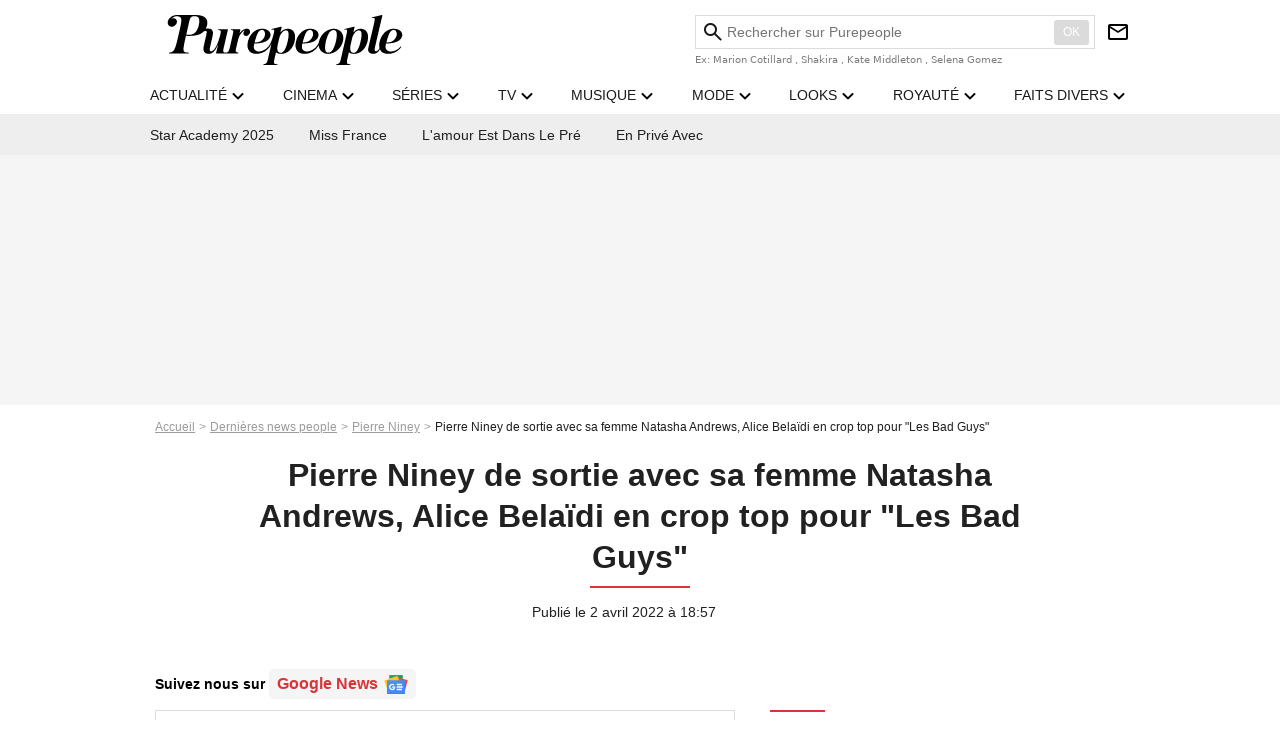

--- FILE ---
content_type: text/html; charset=UTF-8
request_url: https://www.purepeople.com/article/pierre-niney-de-sortie-avec-sa-femme-natasha-andrews-alice-belaidi-en-crop-top-pour-les-bad-guys_a484153/1
body_size: 15864
content:
<!DOCTYPE html>
<html>
    <head>
        <meta charset="UTF-8">
        <meta name="robots" content="index,follow,max-snippet:-1,max-image-preview:large,max-video-preview:6" />
                <meta name="viewport" content="width=device-width, initial-scale=1.0, maximum-scale=1.0, minimum-scale=1.0, user-scalable=no">
        <title>Pierre Niney de sortie avec sa femme Natasha Andrews, Alice Belaïdi en crop top pour &quot;Les Bad Guys&quot; - Purepeople</title>

                <link rel="alternate" href="android-app://com.c4mprod.purepeople/purepeople/article/484153" />
    <link rel="alternate" href="ios-app://369343091/purepeople/article/484153" />

                                                                                                                                                                                
        
            <meta property="og:url" content="https://www.purepeople.com/article/pierre-niney-de-sortie-avec-sa-femme-natasha-andrews-alice-belaidi-en-crop-top-pour-les-bad-guys_a484153/1">
    
    
    
    
                    <meta property="article:published_time" content="2022-04-02T18:57:00+02:00">
    
                    <meta property="article:modified_time" content="2022-04-02T18:57:00+02:00">
    
            <meta property="article:section" content="People France" />
    
            <meta name="keywords" content="" />
        <meta name="Googlebot" content="noarchive" />
        <meta name="author" content="Purepeople" />
        <meta name="country" content="France" />
        <meta name="geo.country" content="FR" />
                <meta name="description" content="Le film d&amp;#039;animation &amp;quot;Les Bad Guys&amp;quot; s&amp;#039;apprête à faire une entrée fracassante au cinéma le mercredi 6 avril 2022. Pierre Niney, la voix française de Mr. Loup, a retrouvé ses petits camarades à l&amp;#039;avance au Publicis de Paris." />
                        <meta name="twitter:site" content="@purepeople" />
                    <meta property="og:type" content="article" />
        <meta name="twitter:card" content="summary_large_image" />
                <meta property="og:title" content="Pierre Niney de sortie avec sa femme Natasha Andrews, Alice Belaïdi en crop top pour &quot;Les Bad Guys&quot;" />
        <meta name="twitter:title" content="Pierre Niney de sortie avec sa femme Natasha Andrews, Alice Belaïdi en crop top pour &quot;Les Bad Guys&quot;" />
                        <meta property="og:description" content="Le film d&amp;#039;animation &amp;quot;Les Bad Guys&amp;quot; s&amp;#039;apprête à faire une entrée fracassante au cinéma le mercredi 6 avril 2022. Pierre Niney, la voix française de Mr. Loup, a retrouvé ses petits camarades à l&amp;#039;avance au Publicis de Paris." />
        <meta name="twitter:description" content="Le film d&amp;#039;animation &amp;quot;Les Bad Guys&amp;quot; s&amp;#039;apprête à faire une entrée fracassante au cinéma le mercredi 6 avril 2022. Pierre Niney, la voix française de Mr. Loup, a retrouvé ses petits camarades à l&amp;#039;avance au Publicis de Paris." />
                            <meta property="og:image" content="https://static1.purepeople.com/articles/3/48/41/53/@/6993616-natasha-andrews-et-son-mari-pierre-niney-1200x630-3.jpg" />
    <meta name="twitter:image" content="https://static1.purepeople.com/articles/3/48/41/53/@/6993616-natasha-andrews-et-son-mari-pierre-niney-1200x630-3.jpg" />
                                                
        <link rel="shortcut icon" type="image/x-icon" href="https://static1.purepeople.com/build/pp_fr/favicon.61e5803d.png">
        <link rel="icon" type="image/ico" href="https://static1.purepeople.com/build/pp_fr/favicon.61e5803d.png">

                        
                        <link rel="preload" href="https://static1.purepeople.com/build/pp_fr/logo_brand_main.dc58c8f3.svg" as="image" />
        

            <link rel="preload" href="https://static1.purepeople.com/articles/3/48/41/53/@/6993616-natasha-andrews-et-son-mari-pierre-niney-580x0-3.jpg" as="image" />
    
                    <link rel="preload" href="https://static1.purepeople.com/build/pp_fr/article-df3f756a778d78c37f2d.css" as="style" />
        <link rel="stylesheet" href="https://static1.purepeople.com/build/pp_fr/article-df3f756a778d78c37f2d.css">
    
                                            
<script type="text/javascript">
(function(global) {
    var fontCss           = localStorage.getItem('pp_font_code');
    var distantFontHash   = localStorage.getItem('pp_font_url');
    var currentFontHash   = "https\u003A\/\/static1.purepeople.com\/build\/pp_fr\/fonts_standalone\u002Dca9bca69d1975272b808.css";

    if (fontCss && distantFontHash && (distantFontHash === currentFontHash)) {
        var style           = document.createElement('style');
            style.type      = 'text/css';
            style.innerHTML = fontCss;

        document.head.appendChild(style);
    }
}(window));
</script>
        
            </head>

        
    <body class="article-universe articlepage-route ">

                <div class="sub-body">
            


<header id="header-main" class="header-main js-header-main">
    <div class="header-top">
        <i id="header-main-menu-icon" class="header-main-menu-icon ui-icons" role="button" aria-label="label.header.menu.open">menu</i>
        <i id="header-main-close-icon" class="header-main-close-icon ui-icons" role="button" aria-label="label.header.menu.close">close2</i>

                <span class="js-b16 1F header-main-logo" role="link" aria-label="label.header.mainlogo">
            <img
                class="header-logo"
                src="https://static1.purepeople.com/build/pp_fr/logo_brand_main.dc58c8f3.svg"
                alt="Purepeople"
                width="270"
                height="50"
            >
        </span>
        
        <div class="header-top-right">
                            <div id="header-main-search-container" class="header-main-search-container header-main-desktop-search-container">
                    <div id="header-main-search-canceled" class="header-main-search-canceled" role="button" aria-label="label.header.search.close">Annuler</div>

                    
<form method="post" action="/rechercher" class="search-form js-search">
    <label for="search_bar" class="search-form-label" aria-label="Rechercher sur Purepeople"><i class="search-form-picto ui-icons">search</i></label>
    <input
        id="search_bar"
        name="q"
        type="text"
        class="search-form-input js-input-txt"
        placeholder="Rechercher sur Purepeople"
    />
    <button type="submit" class="search-form-submit js-submit-form" disabled aria-label="label.header.search.submit">
        OK
    </button>
</form><div class="header-main-asset-container">
                            <span>Ex:</span>

                                                            <span class="js-b16 1FC0434FC048431F4E4AC1464F491E424FCB4648484AC14B3FC0212325 header-main-asset" role="link">Marion Cotillard</span>
                                ,                                                            <span class="js-b16 1FC0434FC048431FC2454A4746C14A3FC0262125 header-main-asset" role="link">Shakira</span>
                                ,                                                            <span class="js-b16 1FC0434FC048431F474ACB431E4E464B4B4843CB4F493FC024202C header-main-asset" role="link">Kate Middleton</span>
                                ,                                                            <span class="js-b16 1FC0434FC048431FC2434843494A1E4C4F4E43CD3FC021222526 header-main-asset" role="link">Selena Gomez</span>
                                                                                    </div></div>
            
                        <div class="header-main-btn-holder">
                                                            <span class="js-b16 [base64] header-additional-icon-link" target="_blank" rel="nooponer" role="link">
                            <i title="Newsletter" class="ui-icons header-additional-icon" aria-label="label.header.newsletter">newsletter</i>
                        </span>
                    
                                                </div>
            
                                        <i id="header-main-search-icon" class="ui-icons header-main-search-icon" aria-label="label.header.search">search</i>
                    </div>
    </div>

                        <nav id="header-nav-panel" class="header-bottom header-nav-unloaded"  data-subnav="/api/menu" >
            
                
    <div class="header-main-dropdown-container js-nav-item-holder">
        <div class="header-main-category">
                            <span class="js-b16 1F4943CCC21F2A header-main-nav-link ">actualité</span>
            
                            <i class="header-icon-more ui-icons">chevron_bottom</i>
                <i class="header-icon-next ui-icons js-btn-expand-subnav">chevron_right</i>
                    </div>

                    <div class="header-main-subcategory js-subnav-item-holder" data-key="actualite"></div>
            </div>
            
                
    <div class="header-main-dropdown-container js-nav-item-holder">
        <div class="header-main-category">
                            <span class="js-b16 1FCB4A4C1F424649434E4A3FCB2620 header-main-nav-link ">cinema</span>
            
                            <i class="header-icon-more ui-icons">chevron_bottom</i>
                <i class="header-icon-next ui-icons js-btn-expand-subnav">chevron_right</i>
                    </div>

                    <div class="header-main-subcategory js-subnav-item-holder" data-key="cinema"></div>
            </div>
            
                
    <div class="header-main-dropdown-container js-nav-item-holder">
        <div class="header-main-category">
                            <span class="js-b16 1FCB4A4C1FC243C14643C23FCB22242B header-main-nav-link ">séries</span>
            
                            <i class="header-icon-more ui-icons">chevron_bottom</i>
                <i class="header-icon-next ui-icons js-btn-expand-subnav">chevron_right</i>
                    </div>

                    <div class="header-main-subcategory js-subnav-item-holder" data-key="serie"></div>
            </div>
            
                
    <div class="header-main-dropdown-container js-nav-item-holder">
        <div class="header-main-category">
                            <span class="js-b16 1FCB4A4C1FCB4348433FCB222525 header-main-nav-link ">tv</span>
            
                            <i class="header-icon-more ui-icons">chevron_bottom</i>
                <i class="header-icon-next ui-icons js-btn-expand-subnav">chevron_right</i>
                    </div>

                    <div class="header-main-subcategory js-subnav-item-holder" data-key="tv"></div>
            </div>
            
                
    <div class="header-main-dropdown-container js-nav-item-holder">
        <div class="header-main-category">
                            <span class="js-b16 1FCB4A4C1F4EC3C246CAC3433FCB212520 header-main-nav-link ">musique</span>
            
                            <i class="header-icon-more ui-icons">chevron_bottom</i>
                <i class="header-icon-next ui-icons js-btn-expand-subnav">chevron_right</i>
                    </div>

                    <div class="header-main-subcategory js-subnav-item-holder" data-key="musique"></div>
            </div>
            
                
    <div class="header-main-dropdown-container js-nav-item-holder">
        <div class="header-main-category">
                            <span class="js-b16 1FCB4A4C1F4E4F4B433FCB212C21 header-main-nav-link ">mode</span>
            
                            <i class="header-icon-more ui-icons">chevron_bottom</i>
                <i class="header-icon-next ui-icons js-btn-expand-subnav">chevron_right</i>
                    </div>

                    <div class="header-main-subcategory js-subnav-item-holder" data-key="mode"></div>
            </div>
            
                
    <div class="header-main-dropdown-container js-nav-item-holder">
        <div class="header-main-category">
                            <span class="js-b16 1FCB4A4C1F484F4F473FCB21232B header-main-nav-link ">looks</span>
            
                            <i class="header-icon-more ui-icons">chevron_bottom</i>
                <i class="header-icon-next ui-icons js-btn-expand-subnav">chevron_right</i>
                    </div>

                    <div class="header-main-subcategory js-subnav-item-holder" data-key="looks"></div>
            </div>
            
                
    <div class="header-main-dropdown-container js-nav-item-holder">
        <div class="header-main-category">
                            <span class="js-b16 1FCB4A4C1F444A4E464848431EC14FC64A48433FCB2A242B header-main-nav-link ">royauté</span>
            
                            <i class="header-icon-more ui-icons">chevron_bottom</i>
                <i class="header-icon-next ui-icons js-btn-expand-subnav">chevron_right</i>
                    </div>

                    <div class="header-main-subcategory js-subnav-item-holder" data-key="royaute"></div>
            </div>
            
                
    <div class="header-main-dropdown-container js-nav-item-holder">
        <div class="header-main-category">
                            <span class="js-b16 1FCB4A4C1F444A46CBC21E4B46C443C1C23FCB232424 header-main-nav-link ">faits divers</span>
            
                            <i class="header-icon-more ui-icons">chevron_bottom</i>
                <i class="header-icon-next ui-icons js-btn-expand-subnav">chevron_right</i>
                    </div>

                    <div class="header-main-subcategory js-subnav-item-holder" data-key="faits_divers"></div>
            </div>
</nav>
            </header>
                        


<div class="js-art-top-cta article-header-container">
    <div class="article-header-element-container">
        <span class="js-b16 1F article-header-link">
            <img
                class="article-header-logo"
                src="https://static1.purepeople.com/build/pp_fr/logo_brand_main.dc58c8f3.svg"
                alt="Purepeople"
                width="270"
                height="50"
            >
        </span>

        
                        
    
        
        
        
                            
        
        
        
        
    
        <span class="js-b16 [base64] btn article-header-subcategory btn-type-primary" data-jan="{&quot;eventAction&quot;:[&quot;click&quot;],&quot;eventName&quot;:&quot;diapo_open_from_header&quot;,&quot;position_name&quot;:&quot;diapo_open_button_from_header&quot;,&quot;content_id&quot;:484153}">
                            <span>Voir les 33 photos</span>
            </span>

            </div>

    <span id="progress-bar"></span>
</div>
    
            
    
        
    <div id="link-bar-container" class="link-bar-container">
        
<div  class="roller-holder js-roller roller-no-nav" data-offset="15"     ><div class="roller-slider"><span class="js-b16 1FCB4A4C1FC2CB4AC11E4A424A4B434EC63FCB22252A roller-item link-bar-item" role="menuitem"><span class="link-bar-item-title">Star Academy 2025</span></span><span class="js-b16 [base64] roller-item link-bar-item" role="menuitem"><span class="link-bar-item-title">Miss France</span></span><span class="js-b16 1FCB4A4C1F481E4A4E4FC3C11E43C2CB1E4B4A49C21E48431EC0C1433FCB242A26 roller-item link-bar-item" role="menuitem"><span class="link-bar-item-title">L&#039;amour est dans le pré</span></span><span class="js-b16 1FCB4A4C1F43491EC0C146C4431E4AC443423FCB242320 roller-item link-bar-item" role="menuitem"><span class="link-bar-item-title">En privé avec</span></span></div><div class="roller-btn-holder"><button class="roller-btn btn-left disabled ui-icons" aria-label="Aller vers la gauche">chevron_left</button><button class="roller-btn btn-right ui-icons" aria-label="Aller vers la droite">chevron_right</button></div></div>    </div>

                            



    


<div class="ad-placement ad-placement-header ad-placeholder">
                    <div class="ad-logo"></div>
    
    <div class="ad-container">
        
                    <div class="ad-item "
                id="jad-header-01"
                data-position="header"
                data-device="all"
                data-keywords="%7B%22special-targeting%22%3A%22header%22%7D">
            </div>
            </div>
</div>

                                
            
            <main class="main-content" id="main-content"><div class="breadcrumb">
    <a class="item" href="/">Accueil</a><a class="item" href="/news/1">Dernières news people</a><a class="item" href="/people/pierre-niney_p2579">Pierre Niney</a><h1 class="item" role="heading" aria-level="1">Pierre Niney de sortie avec sa femme Natasha Andrews, Alice Belaïdi en crop top pour "Les Bad Guys"</h1></div>                    

<div class="article-title-container mg-container">
    
                                                        
    
    
    
    <div class="title-page-container"
            >
                <div class="title-page-text">
        Pierre Niney de sortie avec sa femme Natasha Andrews, Alice Belaïdi en crop top pour &quot;Les Bad Guys&quot;</div></div>


    
    <div class="article-title-published-container">
        <span class="article-title-published">
                            Publié le  2 avril 2022 à 18:57
                    </span>
                    



<div class="share-container js-share"
            data-title="Pierre Niney de sortie avec sa femme Natasha Andrews, Alice Belaïdi en crop top pour &quot;Les Bad Guys&quot;"
    
    
    
                
                                            
                            
         data-jan="{&quot;eventAction&quot;:[&quot;click&quot;],&quot;eventName&quot;:&quot;social_share&quot;,&quot;position_name&quot;:&quot;social_share_button&quot;}"
    
>
    <div class="icon-container article-title-share ">
        <i class="ui-icons icon-share icon-share">share</i>
    </div>

            <span class="txt-container">Partager</span>
    </div>
            </div>
</div>

<div id="gg-news-anchor" class="article-google-news-anchor"></div>


                                <div class="gd-2-cols">
                                        <div class="left-col">
                            <section class="article-container">
                                        
            
        <div class="author-article-bio-container mg-content">
            <div class="author-article-bio-link-container">
                <img src="https://static1.purepeople.com/authors/3/73/@/73-60dc2d5b439f3-35x35-1.jpg"
                    class="author-article-picture"
                    width="35"
                    height="35"
                />

                <span class="author-article-bio-link-span">
                    Par

                    <span class="author-article-bio-name">
                                            <a class="author-article-bio-link" href="/auteur/gonzague-lombard_a73">Gonzague Lombard</a>
                                        </span>

                    |

                    <span class="author-article-bio-status">
                                            Rédacteur
                                        </span>
                </span>
            </div>

                            <div class="author-article-bio-description">
                    Passionné de chant, des Douze coups de midi et de la discographie de Jul, il rêve de participer à Fort Boyard malgré sa phobie des serpents et du Père Fouras. Son ambition secrète ? Découvrir ce qui se cache derrière le rideau mystère de Bataille et Fontaine pour y chanter en quartet. La vérité est au bout du couloir…
                </div>
                    </div>
    
                                    
                    
<div class="article-headline mg-content">
    Le film d'animation "Les Bad Guys" s'apprête à faire une entrée fracassante au cinéma le mercredi 6 avril 2022. Pierre Niney, la voix française de Mr. Loup, a retrouvé ses petits camarades à l'avance au Publicis de Paris.
</div>
        
        <div class="mg-container js-editorial-content" id="article-content">
            
    <div data-src="https://printaudio.360.audion.fm/public/playerScripts/v1/collections/m5lyAJqWa89P/player.js" class="audion-reader mg-content" id="audion_player_placeholder"></div>
                
        
        
                            
        
    <div class="main-media-container mg-content">
                    
            
            




        
<div class="player-container js-media-player player-main"  id="player-main">
                                                        
                    <div class="player-item"
                    data-video-id="x89nl4b"
        
        
                    data-media-id="6994258"
        
        
                    data-position="playertop"
        
                    data-smart-mute="1"
        
        data-player-id="x1hs9"
    >
        <div class="player-anchor" >
                            <img class="player-thumbnail" src="https://static1.purepeople.com/articles/3/48/41/53/@/6993616-natasha-andrews-et-son-mari-pierre-niney-580x326-3.jpg" width="580" height="326" >
                    </div>
    </div>
                        
                </div>

                    <span class="media-copyright">Pierre Niney de sortie avec sa femme Natasha Andrews, Alice Belaïdi en crop top pour &quot;Les Bad Guys&quot;</span>
            



            </div>


    
    <div class="stickers-article-container mg-content">
                    

    
        <span class="js-b16 [base64]#block-diapo2 stickers-item" data-jan="{&quot;eventAction&quot;:[&quot;click&quot;],&quot;eventName&quot;:&quot;diapo_open_from_carousel&quot;,&quot;position_name&quot;:&quot;diapo_open_button_and_thumbnails_from_carousel&quot;,&quot;content_id&quot;:484153}">
    
        <img class="stickers-item-img" src="https://static1.purepeople.com/articles/3/48/41/53/@/6993616-natasha-andrews-et-son-mari-pierre-niney-100x90-3.jpg" width="100" height="90" loading="lazy" alt="Natasha Andrews et son mari Pierre Niney - Avant-première du film &quot;Les Bad Guys&quot; au cinéma Publicis à Paris. © Coadic Guirec / Bestimage">

        </span>
                        

    
        <span class="js-b16 [base64]#block-diapo3 stickers-item" data-jan="{&quot;eventAction&quot;:[&quot;click&quot;],&quot;eventName&quot;:&quot;diapo_open_from_carousel&quot;,&quot;position_name&quot;:&quot;diapo_open_button_and_thumbnails_from_carousel&quot;,&quot;content_id&quot;:484153}">
    
        <img class="stickers-item-img" src="https://static1.purepeople.com/articles/3/48/41/53/@/6993664-alice-belaidi-avant-premiere-du-film-100x90-2.jpg" width="100" height="90" loading="lazy" alt="Alice Belaïdi - Avant-première du film &quot;Les Bad Guys&quot; au cinéma Publicis à Paris. Le 1er avril 2022. © Coadic Guirec / Bestimage">

        </span>
                        

    
        <span class="js-b16 [base64]#block-diapo4 stickers-item" data-jan="{&quot;eventAction&quot;:[&quot;click&quot;],&quot;eventName&quot;:&quot;diapo_open_from_carousel&quot;,&quot;position_name&quot;:&quot;diapo_open_button_and_thumbnails_from_carousel&quot;,&quot;content_id&quot;:484153}">
    
        <img class="stickers-item-img" src="https://static1.purepeople.com/articles/3/48/41/53/@/6993604-pierre-niney-jean-pascal-zadi-natasha-100x90-2.jpg" width="100" height="90" loading="lazy" alt="Pierre Niney, Jean-Pascal Zadi, Natasha Andrews, Igor Gotesman, Douly, Alice Belaïdi et Pierre Perifel - Avant-première du film &quot;Les Bad Guys&quot; au cinéma Publicis à Paris. Le 1er avril 2022. © Coadic Guirec / Bestimage">

        </span>
                        

    
        <span class="js-b16 [base64]#block-diapo5 stickers-item" data-jan="{&quot;eventAction&quot;:[&quot;click&quot;],&quot;eventName&quot;:&quot;diapo_open_from_carousel&quot;,&quot;position_name&quot;:&quot;diapo_open_button_and_thumbnails_from_carousel&quot;,&quot;content_id&quot;:484153}">
    
        <img class="stickers-item-img" src="https://static1.purepeople.com/articles/3/48/41/53/@/6993640-jean-pascal-zadi-avant-premiere-du-fil-100x90-2.jpg" width="100" height="90" loading="lazy" alt="Jean-Pascal Zadi - Avant-première du film &quot;Les Bad Guys&quot; au cinéma Publicis à Paris. Le 1er avril 2022. © Coadic Guirec / Bestimage">

        </span>
                        

    
        <span class="js-b16 [base64]#block-diapo6 stickers-item" data-jan="{&quot;eventAction&quot;:[&quot;click&quot;],&quot;eventName&quot;:&quot;diapo_open_from_carousel&quot;,&quot;position_name&quot;:&quot;diapo_open_button_and_thumbnails_from_carousel&quot;,&quot;content_id&quot;:484153}">
    
        <img class="stickers-item-img" src="https://static1.purepeople.com/articles/3/48/41/53/@/6993598-natasha-andrews-avant-premiere-du-film-100x90-2.jpg" width="100" height="90" loading="lazy" alt="Natasha Andrews - Avant-première du film &quot;Les Bad Guys&quot; au cinéma Publicis à Paris. Le 1er avril 2022. © Coadic Guirec / Bestimage">

        </span>
                </div>

    <div class="mg-content">
                        
    
        
        
        
                            
        
                            
        
        
    
        <a
    class="btn btn-type-primary btn-md"
            href="/diapo/pierre-niney-de-sortie-avec-sa-femme-natasha-andrews-alice-belaidi-en-crop-top-pour-les-bad-guys_a484153/1"
                    
                                            
                            
         data-jan="{&quot;eventAction&quot;:[&quot;click&quot;],&quot;eventName&quot;:&quot;diapo_open_from_carousel&quot;,&quot;position_name&quot;:&quot;diapo_open_button_and_thumbnails_from_carousel&quot;,&quot;content_id&quot;:484153}"
    
        >
                            <span>Voir les 33 photos</span>
            </a>

            </div>




    
                            

    

    
    

<div class="ad-placement ad-placement-atf mg-content ad-only-mobile ad-placeholder ad-entitled">
                    <div class="ad-logo"></div>
    
    <div class="ad-container">
                                <div class="ad-title">La suite après la publicité</div>
        
                    <div class="ad-item "
                id="jad-atf_mobile-01"
                data-position="rectangle_atf"
                data-device="mobile"
                data-keywords="%5B%5D">
            </div>
            </div>
</div>

                                            
                                            
                        
        
                        <div class="block-text">
            <p>Action et réaction, pour toute la famille, au cinéma à partir du 6 avril 2022.<em> Les Bad Guys</em>, la nouvelle comédie d'aventures signée Dreamworks Animations, sera diffusée en salles obscures dès la semaine prochaine mais comme le veut la tradition, une avant-première a été organisée en amont. Le 1er avril 2022, loin des blagues et des petits poissons, le public s'est donc retrouvé au cinéma Publicis, situé sur les Champs-Elysées de Paris, afin de découvrir cette joyeuse bande d'animaux, redoutables criminels de haut vol, tout droit sortie de la série éponyme de livres pour enfants.</p><p>Pierre Perifel, le réalisateur à l'origine de ce film d'animation, a ainsi retrouvé son équipe de comédiennes et de comédiens, engagés pour doubler les personnages incroyables des<em> Bad Guys</em>. Derrière les traits de Mr. Loup, Mr. Serpent, Mr. Requin et Mlle Tarentule se cachent effectivement des talents bien de chez nous : <a href="/people/pierre-niney_p2579">Pierre Niney</a>, Jean-Pascal Zadi, Igor Gotesman et Douly. Font également partie de l'aventure Alice Belaïdi et <a href="/article/pierre-niney-et-natasha-andrews-au-saut-du-lit-le-couple-dans-l-intimite-en-pyjama-et-culotte_a480640/1">Natasha Andrews, l'épouse de Pierre Niney</a>.</p><p>Le film<em> Les Bad Guys</em> raconte l'histoire d'une équipe d'animaux qui se fait arrêter par la police après des années de méfaits. Pour sortir de la prison, ils font une promesse : cesser les bêtises et devenir de bonnes personnes, avec l'aide d'un mentor cochon d'Inde, le Professeur Marmelade. C'est une jolie occasion, pour Pierre Niney, de collaborer professionnellement avec celle qui partage déjà sa vie.</p><p>L'acteur de 33 ans est en couple avec l'Australienne Natasha Andrews depuis 2008. Ils ont eu <a href="/article/pierre-niney-papa-apparition-coloree-de-ses-deux-filles-les-adorables-lola-et-billie_a449965/1">deux filles ensemble</a>, Lola en 2017 et Billie en 2019, et <a href="/article/-je-commencais-a-subir-pierre-niney-en-famille-a-la-campagne-il-explique-pourquoi-il-a-quitte-paris_a459637/1">vivent tous loin des folies de la capitale, à la campagne</a>. <span>"</span><em>Je commençais à subir Paris et, aujourd'hui, je ne me vois plus du tout habiter en ville</em><span>, expliquait-il au magazine</span> Psychologies<em>. Je vis dans un endroit sans personne autour de moi, j'ai un temps illimité, jusqu'à l'épuisement, pour lire des livres, regarder des films, et me perdre dans une histoire. J'adore tellement faire ça ! Surtout la nuit, quand personne ne m'appelle... Mon grand luxe, ma grande joie, c'est de pouvoir choisir mes moments de solitude</em><span><em>.</em>"</span></p>
        </div>
        
                    
        </div>
    </section>

        
        
                        <section class="mg-container js-embed" data-type="outbrain">
                            <!-- OUTBRAIN -->
<div class="OUTBRAIN"
     data-src="https://www.purepeople.com/article/pierre-niney-de-sortie-avec-sa-femme-natasha-andrews-alice-belaidi-en-crop-top-pour-les-bad-guys_a484153/1"
     data-widget-id="AR_20"
     data-ob-template="purepeople"
></div>
<!-- OUTBRAIN -->

                    </section>
    


        


            <section class="mg-container">
                            
                
                    
    
    
    
    <div class="title-section-container"
            >
                <div class="title-section-text">
        À propos de</div></div>



            <div class="gd gd-gap-15 mg-content">
                



    

<div class="people-mentioned-container">
    




    
<div class="person-card-main">
    <div class="person-card-info-container person-card-bg-img">
                            
        
        
                
                
    
    
    
    
        
                
        <figure class="thumbnail thumbnail-cover"
                    >
                                    
                
            
                            
        <img class="people-mentioned-img thumb-img"
            src="https://static1.purepeople.com/people/9/25/79/@/797882-pierre-niney-100x100-2.jpg"
            alt="Pierre Niney"
            width="100"
            height="100"
            loading="lazy"
                        
                        
                            
         fetchpriority="high"
    
            role="presentation"
        />

            
        
        
                </figure>

        
        
        <div class="person-card-person-info">
                                                <span class="js-b16 1FC0434FC048431FC04643C1C1431E49464943C63FC021232C26 person-card-info-name person-card-name-link">
                        Pierre Niney
                    </span>
                            
                    </div>
    </div>

                    
                
            
                            
        <img class="person-card-img-blur"
            src="https://static1.purepeople.com/people/9/25/79/@/797882-pierre-niney-200x200-2.jpg"
            alt=""
            width=""
            height=""
            loading="lazy"
                
            role="presentation"
        />

            
            </div>


                                        <div class="people-mentioned-card ">
            
                        <a class="people-mentioned-card-link"
                href="/article/pierre-niney-fier-de-sa-compagne-natasha-specialiste-dans-un-domaine-qui-la-sauve-plusieurs-fois_a544152/1">
                <span class="people-mentioned-card-title">
                    Pierre Niney fier de sa compagne Natasha, spécialiste dans un domaine qui l’a &quot;sauvé&quot; plusieurs fois
                </span>
            </a>

                            <div class="people-mentioned-card-date">
                    31 octobre 2025 à 11:42
                </div>
                    </div>
                                        <div class="people-mentioned-card people-mentioned-card-bordered">
            
                        <a class="people-mentioned-card-link"
                href="/article/pierre-niney-et-natasha-andrew-ont-fait-le-choix-de-vivre-plus-pres-de-la-nature-a-quoi-ressemble-leur-quotidien-en-dehors-de-paris_a544140/1">
                <span class="people-mentioned-card-title">
                    Pierre Niney et Natasha Andrew ont fait le choix de vivre &quot;plus près de la nature&quot; : à quoi ressemble leur quotidien en dehors de Paris ?
                </span>
            </a>

                            <div class="people-mentioned-card-date">
                    30 octobre 2025 à 12:41
                </div>
                    </div>
                                        <div class="people-mentioned-card people-mentioned-card-bordered">
            
                        <a class="people-mentioned-card-link"
                href="/article/le-meilleur-brunch-le-meilleur-cuistot-pierre-niney-revele-sans-detour-son-adresse-favorite-a-paris_a543841/1">
                <span class="people-mentioned-card-title">
                    &quot;Le meilleur brunch, le meilleur cuistot&quot;, Pierre Niney révèle sans détour son adresse favorite à Paris
                </span>
            </a>

                            <div class="people-mentioned-card-date">
                    22 octobre 2025 à 07:59
                </div>
                    </div>
                                        <div class="people-mentioned-card people-mentioned-card-bordered">
            
                        <span class="js-b16 [base64] people-mentioned-card-link">
                <span class="people-mentioned-card-title">
                    &quot;J&#039;avais besoin de...&quot; : pourquoi Pierre Niney a laissé compagne et enfants, 5 jours loin de tout ?
                </span>
            </span>

                            <div class="people-mentioned-card-date">
                    20 octobre 2025 à 17:44
                </div>
                    </div>
    
                
    
        
        
        
                            
        
                            
        
        
    
        <a
    class="btn btn-type-tertiary btn-md"
            href="/people/pierre-niney_p2579/articles/1"
            
        >
                            <span>Tous les articles</span>
            </a>

    </div>

            </div>
        </section>
    
            <section class="mg-container" >
                            
                
                    
    
    
    
    <div class="title-section-container"
            >
                <div class="title-section-text">
        Mots clés</div></div>



            
                                        <span class="js-b16 1FCB4A4C1FC0434FC048433FCB222A2A tag-card">
            People
        </span>
                                            <a class="tag-card" href="/tag/people-france_t312">
            People France
        </a>
                                            <a class="tag-card" href="/tag/cinema_t90">
            Cinéma
        </a>
                                            <span class="js-b16 1FCB4A4C1F4AC44A49CB1EC0C1434E4643C1433FCB2B2A tag-card">
            Avant-première
        </span>
                                            <span class="js-b16 1FCB4A4C1F424FC3C048433FCB2A202B tag-card">
            Couple
        </span>
                                            <a class="tag-card" href="/tag/love_t256">
            Love
        </a>
                                            <span class="js-b16 1FCB4A4C1FC0454FCB4F3FCB222A2C tag-card">
            Photo
        </span>
            </section>
    
            <span id="gg-news-link" class="article-google-news">Suivez nous sur <span class="js-b16 [base64] article-google-news-link" rel="noopener, nofollow" target="_blank">Google News <img class="article-google-news-logo" src="/build/common/gg_news.010384be.svg" width="24" height="19" loading="lazy" /></span></span>
                    </div>
                    
                                        <div class="right-col">
                                                                                     
    <section class="rc-section mg-container">
                            
                
                    
    
    
    
    <div class="title-section-container"
            >
                <div class="title-section-text">
        Tendances</div></div>


    
    <div class="rc-content ">
                                                    <a class="tag-card" href="/people/nagui_p611">
                    Nagui
                </a>
                                            <a class="tag-card" href="/people/laeticia-hallyday_p283">
                    Laeticia Hallyday
                </a>
                                            <a class="tag-card" href="/people/marie-ange-nardi_p916">
                    Marie-Ange Nardi
                </a>
                                            <a class="tag-card" href="/people/laurence-boccolini_p866">
                    Laurence Boccolini
                </a>
                                            <a class="tag-card" href="/people/jean-pascal-lacoste_p270188">
                    Jean-Pascal Lacoste
                </a>
                                            <a class="tag-card" href="/people/sara-mortensen_p192978">
                    Sara Mortensen
                </a>
                                            <a class="tag-card" href="/people/jade-hallyday_p552958">
                    Jade Hallyday
                </a>
                                            <a class="tag-card" href="/people/olivia-ruiz_p553">
                    Olivia Ruiz
                </a>
                        </div>

                                                    
    
        
        
        
                            
        
                            
        
        
    
        <span class="js-b16 1FC0434FC04843 btn btn-type-tertiary btn-md">
                            <span>Voir tous les people</span>
            </span>

                    </section>



    
    

    
<div class="ad-placement ad-placement-atf mg-container ad-only-desk ad-placeholder ad-sticky">
                    <div class="ad-logo"></div>
    
    <div class="ad-container">
        
                    <div class="ad-item "
                id="jad-atf_desktop-01"
                data-position="rectangle_atf"
                data-device="desktop"
                data-keywords="%5B%5D">
            </div>
            </div>
</div>

     
    
    
    <section class="rc-section mg-container">
                            
                
                    
    
    
    
    <div class="title-section-container"
            >
                <div class="title-section-text">
        Sur le même thème</div></div>


    
    <div class="rc-content gd gd-gap-15 gd-s-1">
                                    

        












                



    


    


                        








<article class="news-card news-card-1 news-card-row"     >
    <!-- news card picture -->
                        
            
                    
        
                    
                
                
    
    
    
    
        
                
        <figure class="thumbnail news-card-picture thumbnail-1-1 thumbnail-cover"
                    >
                                    
                            
            
                            
        <img class="thumb-img-100 thumb-img"
            src="https://static1.purepeople.com/uploads/eb/31/0a/ca/161e3b90be4b495c-105x105-2.jpg"
            alt="Adèle Exarchopoulos et François Civil jouent la distance à Roland-Garros non loin de Stromae et Coralie et Pierre Niney et Natasha Andrews"
            width="105"
            height="105"
            loading="lazy"
                
            role="presentation"
        />

            
        
        
                </figure>

        
            
    <div class="news-card-info">
                                                
                                                
                                                    <div
                    class="news-card-title"
                                    >

                                            <a href="/article/adele-exarchopoulos-et-francois-civil-jouent-la-distance-a-roland-garros-non-loin-de-stromae-et-coralie-et-pierre-niney-et-natasha-andrews_a539079/1" class="news-card-link"      role="link" aria-label="Adèle Exarchopoulos et François Civil jouent la distance à Roland-Garros non loin de Stromae et Coralie et Pierre Niney et Natasha Andrews">Adèle Exarchopoulos et François Civil jouent la distance à Roland-Garros non loin de Stromae et Coralie et Pierre Niney et Natasha Andrews</a>
                    
                </div>
                            
                                                
                                                        <div class="news-card-date">8 juin 2025</div>
                                        </div>
</article>

                            

        












                



    


    


                        








<article class="news-card news-card-1 news-card-row"     >
    <!-- news card picture -->
                        
            
                    
        
                    
                
                
    
    
    
    
        
                
        <figure class="thumbnail news-card-picture thumbnail-1-1 thumbnail-cover"
                    >
                                    
                            
            
                            
        <img class="thumb-img-100 thumb-img"
            src="https://static1.purepeople.com/uploads/87/a8/d3/08/2f5bb937c21a3010-105x105-2.jpg"
            alt="Pierre Niney et Natasha Andrews ont investi une bâtisse du XVe siècle : ils vivent avec des ânes dans leur maison !"
            width="105"
            height="105"
            loading="lazy"
                
            role="presentation"
        />

            
        
        
                </figure>

        
            
    <div class="news-card-info">
                                                
                                                
                                                    <div
                    class="news-card-title"
                                    >

                                            <a href="/article/pierre-niney-et-natasha-andrews-ont-investi-une-batisse-du-xve-siecle-ils-vivent-avec-des-anes-dans-leur-maison_a542969/1" class="news-card-link"      role="link" aria-label="Pierre Niney et Natasha Andrews ont investi une bâtisse du XVe siècle : ils vivent avec des ânes dans leur maison !">Pierre Niney et Natasha Andrews ont investi une bâtisse du XVe siècle : ils vivent avec des ânes dans leur maison !</a>
                    
                </div>
                            
                                                
                                                        <div class="news-card-date">27 septembre 2025</div>
                                        </div>
</article>

                            

        












                



    


    


                        








<article class="news-card news-card-1 news-card-row"     >
    <!-- news card picture -->
                        
            
                    
        
                    
                
                
    
    
    
    
        
                
        <figure class="thumbnail news-card-picture thumbnail-1-1 thumbnail-cover"
                    >
                                    
                            
            
                            
        <img class="thumb-img-100 thumb-img"
            src="https://static1.purepeople.com/uploads/96/6b/9b/06/449c1bbee9cd3f78-105x105-2.jpg"
            alt="&quot;On favorise aliments amers, piquants&quot; : Pierre Niney et Natasha Andrews, leur mode de vie alimentaire très sain"
            width="105"
            height="105"
            loading="lazy"
                
            role="presentation"
        />

            
        
        
                </figure>

        
            
    <div class="news-card-info">
                                                
                                                
                                                    <div
                    class="news-card-title"
                                    >

                                            <a href="/article/on-favorise-aliments-amers-piquants-pierre-niney-et-natasha-andrews-leur-mode-de-vie-alimentaire-tres-sain_a537974/1" class="news-card-link"      role="link" aria-label="&quot;On favorise aliments amers, piquants&quot; : Pierre Niney et Natasha Andrews, leur mode de vie alimentaire très sain">&quot;On favorise aliments amers, piquants&quot; : Pierre Niney et Natasha Andrews, leur mode de vie alimentaire très sain</a>
                    
                </div>
                            
                                                
                                                        <div class="news-card-date">19 mai 2025</div>
                                        </div>
</article>

                            

        












                



    


    


                        








<article class="news-card news-card-1 news-card-row"     >
    <!-- news card picture -->
                        
            
                    
        
                    
                
                
    
    
    
    
        
                
        <figure class="thumbnail news-card-picture thumbnail-1-1 thumbnail-cover"
                    >
                                    
                            
            
                            
        <img class="thumb-img-100 thumb-img"
            src="https://static1.purepeople.com/uploads/36/07/0f/f6/a6ee5a9b104c5364-105x105-1.jpg"
            alt="Charlotte Gainsbourg et Yvan Attal fusionnels aux côtés de Pierre Niney et Natasha Andrews pour une soirée chic au milieu des stars à Cannes"
            width="105"
            height="105"
            loading="lazy"
                
            role="presentation"
        />

            
        
        
                </figure>

        
            
    <div class="news-card-info">
                                                
                                                
                                                    <div
                    class="news-card-title"
                                    >

                                            <a href="/article/charlotte-gainsbourg-et-yvan-attal-fusionnels-aux-cotes-de-pierre-niney-et-natasha-andrews-pour-une-soiree-chic-au-milieu-des-stars-a-cannes_a538344/1" class="news-card-link"      role="link" aria-label="Charlotte Gainsbourg et Yvan Attal fusionnels aux côtés de Pierre Niney et Natasha Andrews pour une soirée chic au milieu des stars à Cannes">Charlotte Gainsbourg et Yvan Attal fusionnels aux côtés de Pierre Niney et Natasha Andrews pour une soirée chic au milieu des stars à Cannes</a>
                    
                </div>
                            
                                                
                                                        <div class="news-card-date">20 mai 2025</div>
                                        </div>
</article>

                            

        












                



    


    


                        








<article class="news-card news-card-1 news-card-row"     >
    <!-- news card picture -->
                        
            
                    
        
                    
                
                
                
    
    
    
        
                
        <figure class="thumbnail news-card-picture thumbnail-1-1 thumbnail-cover thumbnail-play"
                    >
                                    
                            
            
                            
        <img class="thumb-img-100 thumb-img"
            src="https://static1.purepeople.com/uploads/5a/5e/4d/84/8333890a84702ea0-105x105-2.jpg"
            alt="Pierre Niney et Natasha Andrews accueillent un nouveau venu dans leur cocon familial !"
            width="105"
            height="105"
            loading="lazy"
                
            role="presentation"
        />

            
        
                    <i class="thumb-play ui-icons">player2</i>
        
                </figure>

        
            
    <div class="news-card-info">
                                                
                                                
                                                    <div
                    class="news-card-title"
                                    >

                                            <span class="js-b16 [base64] news-card-link" role="link" aria-label="Pierre Niney et Natasha Andrews accueillent un nouveau venu dans leur cocon familial !">Pierre Niney et Natasha Andrews accueillent un nouveau venu dans leur cocon familial !</span>
                    
                </div>
                            
                                                
                                                        <div class="news-card-date">17 juin 2025</div>
                                        </div>
</article>

                            

        












                



    


    


                        








<article class="news-card news-card-1 news-card-row"     >
    <!-- news card picture -->
                        
            
                    
        
                    
                
                
    
    
    
    
        
                
        <figure class="thumbnail news-card-picture thumbnail-1-1 thumbnail-cover"
                    >
                                    
                            
            
                            
        <img class="thumb-img-100 thumb-img"
            src="https://static1.purepeople.com/uploads/40/7a/fa/d9/6d9f828e5120d1a6-105x105-2.jpg"
            alt="Pierre Niney et Natasha Andrew ont fait le choix de vivre &quot;plus près de la nature&quot; : à quoi ressemble leur quotidien en dehors de Paris ?"
            width="105"
            height="105"
            loading="lazy"
                
            role="presentation"
        />

            
        
        
                </figure>

        
            
    <div class="news-card-info">
                                                
                                                
                                                    <div
                    class="news-card-title"
                                    >

                                            <span class="js-b16 [base64] news-card-link" role="link" aria-label="Pierre Niney et Natasha Andrew ont fait le choix de vivre &quot;plus pr&egrave;s de la nature&quot; : &agrave; quoi ressemble leur quotidien en dehors de Paris ?">Pierre Niney et Natasha Andrew ont fait le choix de vivre &quot;plus près de la nature&quot; : à quoi ressemble leur quotidien en dehors de Paris ?</span>
                    
                </div>
                            
                                                
                                                        <div class="news-card-date">30 octobre 2025</div>
                                        </div>
</article>

                        </div>

                        </section>
     
    
    
    <section class="rc-section mg-container">
                            
                
                    
    
    
    
    <div class="title-section-container"
            >
                <div class="title-section-text">
        Les articles similaires</div></div>


    
    <div class="rc-content gd gd-gap-15 gd-s-1">
                                    

        












                



    


    


                        








<article class="news-card news-card-1 news-card-row"     >
    <!-- news card picture -->
                        
            
                    
        
                    
                
                
    
    
    
    
        
                
        <figure class="thumbnail news-card-picture thumbnail-1-1 thumbnail-cover"
                    >
                                    
                            
            
                            
        <img class="thumb-img-100 thumb-img"
            src="https://static1.purepeople.com/uploads/c4/a0/26/8d/a83e08c0e33792d9-105x105-3.jpg"
            alt="&quot;La liaison de trop&quot; : Paul, le fils de Jean-Paul Belmondo, évoque la romance de son père avec une grande star âgée de 89 ans aujourd&#039;hui"
            width="105"
            height="105"
            loading="lazy"
                
            role="presentation"
        />

            
        
        
                </figure>

        
            
    <div class="news-card-info">
                                                
                                                
                                                    <div
                    class="news-card-title"
                                    >

                                            <a href="/article/la-liaison-de-trop-paul-le-fils-de-jean-paul-belmondo-evoque-la-romance-de-son-pere-avec-une-grande-star-agee-de-89-ans-aujourdhui_a542161/1" class="news-card-link"      role="link" aria-label="&quot;La liaison de trop&quot; : Paul, le fils de Jean-Paul Belmondo, évoque la romance de son père avec une grande star âgée de 89 ans aujourd&#039;hui">&quot;La liaison de trop&quot; : Paul, le fils de Jean-Paul Belmondo, évoque la romance de son père avec une grande star âgée de 89 ans aujourd&#039;hui</a>
                    
                </div>
                            
                                                
                                                        <div class="news-card-date">6 septembre 2025</div>
                                        </div>
</article>

                            

        












                



    


    


                        








<article class="news-card news-card-1 news-card-row"     >
    <!-- news card picture -->
                        
            
                    
        
                    
                
                
    
    
    
    
        
                
        <figure class="thumbnail news-card-picture thumbnail-1-1 thumbnail-cover"
                    >
                                    
                            
            
                            
        <img class="thumb-img-100 thumb-img"
            src="https://static1.purepeople.com/uploads/e4/e9/00/f5/b072e5dd50fef014-105x105-2.jpg"
            alt="Dany Boon n&#039;est plus un coeur à prendre ! Photo avec sa nouvelle compagne pour ses 59 ans, elle ressemble beaucoup à son ex Laurence Arné"
            width="105"
            height="105"
            loading="lazy"
                
            role="presentation"
        />

            
        
        
                </figure>

        
            
    <div class="news-card-info">
                                                
                                                
                                                    <div
                    class="news-card-title"
                                    >

                                            <a href="/article/dany-boon-n-est-plus-un-coeur-a-prendre-photo-avec-sa-nouvelle-compagne-pour-ses-59-ans-elle-ressemble-beaucoup-a-son-ex-laurence-arne_a539842/1" class="news-card-link"      role="link" aria-label="Dany Boon n&#039;est plus un coeur à prendre ! Photo avec sa nouvelle compagne pour ses 59 ans, elle ressemble beaucoup à son ex Laurence Arné">Dany Boon n&#039;est plus un coeur à prendre ! Photo avec sa nouvelle compagne pour ses 59 ans, elle ressemble beaucoup à son ex Laurence Arné</a>
                    
                </div>
                            
                                                
                                                        <div class="news-card-date">28 juin 2025</div>
                                        </div>
</article>

                            

        












                



    


    


                        








<article class="news-card news-card-1 news-card-row"     >
    <!-- news card picture -->
                        
            
                    
        
                    
                
                
    
    
    
    
        
                
        <figure class="thumbnail news-card-picture thumbnail-1-1 thumbnail-cover"
                    >
                                    
                            
            
                            
        <img class="thumb-img-100 thumb-img"
            src="https://static1.purepeople.com/uploads/a9/73/21/60/ce80da8d7f87d3a1-105x105-1.jpg"
            alt="Pierre Richard avec sa femme, ex-top model de 27 ans de moins que lui : à 90 ans, l&#039;acteur rayonne à Cannes"
            width="105"
            height="105"
            loading="lazy"
                
            role="presentation"
        />

            
        
        
                </figure>

        
            
    <div class="news-card-info">
                                                
                                                
                                                    <div
                    class="news-card-title"
                                    >

                                            <a href="/article/pierre-richard-avec-sa-femme-ex-top-model-de-27-ans-de-moins-que-lui-a-90-ans-lacteur-rayonne-a-cannes_a538457/1" class="news-card-link"      role="link" aria-label="Pierre Richard avec sa femme, ex-top model de 27 ans de moins que lui : à 90 ans, l&#039;acteur rayonne à Cannes">Pierre Richard avec sa femme, ex-top model de 27 ans de moins que lui : à 90 ans, l&#039;acteur rayonne à Cannes</a>
                    
                </div>
                            
                                                
                                                        <div class="news-card-date">23 mai 2025</div>
                                        </div>
</article>

                            

        












                



    


    


                        








<article class="news-card news-card-1 news-card-row"     >
    <!-- news card picture -->
                        
            
                    
        
                    
                
                
    
    
    
    
        
                
        <figure class="thumbnail news-card-picture thumbnail-1-1 thumbnail-cover"
                    >
                                    
                            
            
                            
        <img class="thumb-img-100 thumb-img"
            src="https://static1.purepeople.com/uploads/24/14/90/91/20e0197648c465e1-105x105-3.jpg"
            alt="Arthur, fils de Gérard Jugnot, en couple avec une célèbre actrice de séries à succès : une rare image d&#039;eux ensemble partagée"
            width="105"
            height="105"
            loading="lazy"
                
            role="presentation"
        />

            
        
        
                </figure>

        
            
    <div class="news-card-info">
                                                
                                                
                                                    <div
                    class="news-card-title"
                                    >

                                            <a href="/article/arthur-fils-de-gerard-jugnot-partage-la-vie-dune-celebre-actrice-de-series-a-succes-une-rare-image-deux-ensemble-partagee_a542486/1" class="news-card-link"      role="link" aria-label="Arthur, fils de Gérard Jugnot, en couple avec une célèbre actrice de séries à succès : une rare image d&#039;eux ensemble partagée">Arthur, fils de Gérard Jugnot, en couple avec une célèbre actrice de séries à succès : une rare image d&#039;eux ensemble partagée</a>
                    
                </div>
                            
                                                
                                                        <div class="news-card-date">14 septembre 2025</div>
                                        </div>
</article>

                            

        












                



    


    


                        








<article class="news-card news-card-1 news-card-row"     >
    <!-- news card picture -->
                        
            
                    
        
                    
                
                
                
    
    
    
        
                
        <figure class="thumbnail news-card-picture thumbnail-1-1 thumbnail-cover thumbnail-play"
                    >
                                    
                            
            
                            
        <img class="thumb-img-100 thumb-img"
            src="https://static1.purepeople.com/uploads/16/1a/b5/d8/349bcb9ee3b69bd6-105x105-1.jpg"
            alt="&quot;Pourtant il est encore là !&quot; : Julie Depardieu se confie sur sa relation avec Philippe Katerine, qui dure depuis 15 ans"
            width="105"
            height="105"
            loading="lazy"
                
            role="presentation"
        />

            
        
                    <i class="thumb-play ui-icons">player2</i>
        
                </figure>

        
            
    <div class="news-card-info">
                                                
                                                
                                                    <div
                    class="news-card-title"
                                    >

                                            <span class="js-b16 [base64] news-card-link" role="link" aria-label="&quot;Pourtant il est encore l&agrave; !&quot; : Julie Depardieu se confie sur sa relation avec Philippe Katerine, qui dure depuis 15 ans">&quot;Pourtant il est encore là !&quot; : Julie Depardieu se confie sur sa relation avec Philippe Katerine, qui dure depuis 15 ans</span>
                    
                </div>
                            
                                                
                                                        <div class="news-card-date">28 septembre 2025</div>
                                        </div>
</article>

                            

        












                



    


    


                        








<article class="news-card news-card-1 news-card-row"     >
    <!-- news card picture -->
                        
            
                    
        
                    
                
                
    
    
    
    
        
                
        <figure class="thumbnail news-card-picture thumbnail-1-1 thumbnail-cover"
                    >
                                    
                            
            
                            
        <img class="thumb-img-100 thumb-img"
            src="https://static1.purepeople.com/uploads/38/6f/d6/c1/3b05680ea87f42e0-105x105-3.jpg"
            alt="Mariage de Lyna Khoudri et Karim Benzema : une cérémonie organisée dans la &quot;pure tradition&quot;"
            width="105"
            height="105"
            loading="lazy"
                
            role="presentation"
        />

            
        
        
                </figure>

        
            
    <div class="news-card-info">
                                                
                                                
                                                    <div
                    class="news-card-title"
                                    >

                                            <span class="js-b16 [base64] news-card-link" role="link" aria-label="Mariage de Lyna Khoudri et Karim Benzema : une c&eacute;r&eacute;monie organis&eacute;e dans la &quot;pure tradition&quot;">Mariage de Lyna Khoudri et Karim Benzema : une cérémonie organisée dans la &quot;pure tradition&quot;</span>
                    
                </div>
                            
                                                
                                                        <div class="news-card-date">11 juillet 2025</div>
                                        </div>
</article>

                        </div>

                        </section>




    

    
<div class="ad-placement ad-placement-mtf mg-container ad-placeholder ad-sticky">
                    <div class="ad-logo"></div>
    
    <div class="ad-container">
        
                    <div class="ad-item "
                id="jad-mtf-01"
                data-position="rectangle_mtf"
                data-device="all"
                data-keywords="%5B%5D">
            </div>
            </div>
</div>

     
    
    
    <section class="rc-section mg-container">
                            
                
                    
    
    
    
    <div class="title-section-container"
            >
                <div class="title-section-text">
        Dernières actualités</div></div>


    
    <div class="rc-content gd gd-gap-15 gd-s-1 mg-content">
                                    

        












                



    


    


                        








<article class="news-card news-card-1 news-card-row"     >
    <!-- news card picture -->
                        
            
                    
        
                    
                
                
    
    
    
    
        
                
        <figure class="thumbnail news-card-picture thumbnail-1-1 thumbnail-cover"
                    >
                                    
                            
            
                            
        <img class="thumb-img-100 thumb-img"
            src="https://static1.purepeople.com/uploads/c4/2d/c0/db/2c21947ca24cc52e-105x105-1.jpeg"
            alt="C&#039;est déjà fini entre Jean-Louis et Isabelle dans L&#039;amour est dans le pré : après le départ des caméras, rien ne s&#039;est passé comme prévu (SPOILER)"
            width="105"
            height="105"
            loading="lazy"
                
            role="presentation"
        />

            
        
        
                </figure>

        
            
    <div class="news-card-info">
                                                
                                                
                                                    <div
                    class="news-card-title"
                                    >

                                            <a href="/article/cest-deja-fini-entre-jean-louis-et-isabelle-dans-lamour-est-dans-le-pre-apres-le-depart-des-cameras-rien-ne-sest-passe-comme-prevu-spoiler_a544495/1" class="news-card-link"      role="link" aria-label="C&#039;est déjà fini entre Jean-Louis et Isabelle dans L&#039;amour est dans le pré : après le départ des caméras, rien ne s&#039;est passé comme prévu (SPOILER)">C&#039;est déjà fini entre Jean-Louis et Isabelle dans L&#039;amour est dans le pré : après le départ des caméras, rien ne s&#039;est passé comme prévu (SPOILER)</a>
                    
                </div>
                            
                                                
                                                        <div class="news-card-date">10:32</div>
                                        </div>
</article>

                            

        












                



    


    


                        








<article class="news-card news-card-1 news-card-row"     >
    <!-- news card picture -->
                        
            
                    
        
                    
                
                
    
    
    
    
        
                
        <figure class="thumbnail news-card-picture thumbnail-1-1 thumbnail-cover"
                    >
                                    
                            
            
                            
        <img class="thumb-img-100 thumb-img"
            src="https://static1.purepeople.com/uploads/ad/25/6e/99/8374ceceaa1a540c-105x105-1.jpg"
            alt="&quot;C&#039;était un gouffre financier&quot; : ce projet à Paris auquel Faudel a dû mettre un terme"
            width="105"
            height="105"
            loading="lazy"
                
            role="presentation"
        />

            
        
        
                </figure>

        
            
    <div class="news-card-info">
                                                
                                                
                                                    <div
                    class="news-card-title"
                                    >

                                            <a href="/article/c-etait-un-gouffre-financier-ce-projet-a-paris-auquel-faudel-a-du-mettre-un-terme_a544487/1" class="news-card-link"      role="link" aria-label="&quot;C&#039;était un gouffre financier&quot; : ce projet à Paris auquel Faudel a dû mettre un terme">&quot;C&#039;était un gouffre financier&quot; : ce projet à Paris auquel Faudel a dû mettre un terme</a>
                    
                </div>
                            
                                                
                                                        <div class="news-card-date">09:44</div>
                                        </div>
</article>

                            

        












                



    


    


                        








<article class="news-card news-card-1 news-card-row"     >
    <!-- news card picture -->
                        
            
                    
        
                    
                
                
    
    
    
    
        
                
        <figure class="thumbnail news-card-picture thumbnail-1-1 thumbnail-cover"
                    >
                                    
                            
            
                            
        <img class="thumb-img-100 thumb-img"
            src="https://static1.purepeople.com/uploads/a4/7b/65/b2/9e02073aaf294174-105x105-2.jpg"
            alt="Brigitte Bardot : L’appartement parisien luxueux de son enfance, &quot;un couloir reliait le vestibule aux quartiers des domestiques&quot;"
            width="105"
            height="105"
            loading="lazy"
                
            role="presentation"
        />

            
        
        
                </figure>

        
            
    <div class="news-card-info">
                                                
                                                
                                                    <div
                    class="news-card-title"
                                    >

                                            <a href="/article/brigitte-bardot-lappartement-parisien-luxueux-de-son-enfance-un-couloir-reliait-le-vestibule-aux-quartiers-des-domestiques_a544486/1" class="news-card-link"      role="link" aria-label="Brigitte Bardot : L’appartement parisien luxueux de son enfance, &quot;un couloir reliait le vestibule aux quartiers des domestiques&quot;">Brigitte Bardot : L’appartement parisien luxueux de son enfance, &quot;un couloir reliait le vestibule aux quartiers des domestiques&quot;</a>
                    
                </div>
                            
                                                
                                                        <div class="news-card-date">08:56</div>
                                        </div>
</article>

                            

        












                



    


    


                        








<article class="news-card news-card-1 news-card-row"     >
    <!-- news card picture -->
                        
            
                    
        
                    
                
                
    
    
    
    
        
                
        <figure class="thumbnail news-card-picture thumbnail-1-1 thumbnail-cover"
                    >
                                    
                            
            
                            
        <img class="thumb-img-100 thumb-img"
            src="https://static1.purepeople.com/uploads/9c/2a/35/85/e96602aaf9f107ef-105x105-2.jpg"
            alt="&quot;Ça ne m’était encore jamais arrivé&quot; : Enseignant dans la vie, ce prof de la Star Academy s&#039;est retrouvé sans poste suite à une lettre du rectorat"
            width="105"
            height="105"
            loading="lazy"
                
            role="presentation"
        />

            
        
        
                </figure>

        
            
    <div class="news-card-info">
                                                
                                                
                                                    <div
                    class="news-card-title"
                                    >

                                            <a href="/article/ca-ne-metait-encore-jamais-arrive-enseignant-dans-la-vie-ce-prof-de-la-star-academy-sest-retrouve-sans-poste-suite-a-une-lettre-du-rectorat_a544471/1" class="news-card-link"      role="link" aria-label="&quot;Ça ne m’était encore jamais arrivé&quot; : Enseignant dans la vie, ce prof de la Star Academy s&#039;est retrouvé sans poste suite à une lettre du rectorat">&quot;Ça ne m’était encore jamais arrivé&quot; : Enseignant dans la vie, ce prof de la Star Academy s&#039;est retrouvé sans poste suite à une lettre du rectorat</a>
                    
                </div>
                            
                                                
                                                        <div class="news-card-date">08:08</div>
                                        </div>
</article>

                            

        












                



    


    


                        








<article class="news-card news-card-1 news-card-row"     >
    <!-- news card picture -->
                        
            
                    
        
                    
                
                
    
    
    
    
        
                
        <figure class="thumbnail news-card-picture thumbnail-1-1 thumbnail-cover"
                    >
                                    
                            
            
                            
        <img class="thumb-img-100 thumb-img"
            src="https://static1.purepeople.com/uploads/d3/31/e1/d2/2d12a8fe0efc1c24-105x105-2.jpg"
            alt="Laurie Chowela fête ses 45 ans : l&#039;animatrice entourée de stars, dont un humoriste devenu papa il y a quelques semaines"
            width="105"
            height="105"
            loading="lazy"
                
            role="presentation"
        />

            
        
        
                </figure>

        
            
    <div class="news-card-info">
                                                
                                                
                                                    <div
                    class="news-card-title"
                                    >

                                            <span class="js-b16 [base64] news-card-link" role="link" aria-label="Laurie Chowela f&ecirc;te ses 45 ans : l&#039;animatrice entour&eacute;e de stars, dont un humoriste devenu papa il y a quelques semaines">Laurie Chowela fête ses 45 ans : l&#039;animatrice entourée de stars, dont un humoriste devenu papa il y a quelques semaines</span>
                    
                </div>
                            
                                                
                                                        <div class="news-card-date">10 novembre 2025</div>
                                        </div>
</article>

                            

        












                



    


    


                        








<article class="news-card news-card-1 news-card-row"     >
    <!-- news card picture -->
                        
            
                    
        
                    
                
                
    
    
    
    
        
                
        <figure class="thumbnail news-card-picture thumbnail-1-1 thumbnail-cover"
                    >
                                    
                            
            
                            
        <img class="thumb-img-100 thumb-img"
            src="https://static1.purepeople.com/uploads/7d/d8/d8/62/501f8cdba8b93d4e-105x105-2.jpg"
            alt="&quot;Je n&#039;ai aucun problème avec mon poids&quot; : Benoît Poelvoorde évoque son physique et pousse les femmes à se défaire des diktats de la beauté"
            width="105"
            height="105"
            loading="lazy"
                
            role="presentation"
        />

            
        
        
                </figure>

        
            
    <div class="news-card-info">
                                                
                                                
                                                    <div
                    class="news-card-title"
                                    >

                                            <span class="js-b16 [base64] news-card-link" role="link" aria-label="&quot;Je n&#039;ai aucun probl&egrave;me avec mon poids&quot; : Beno&icirc;t Poelvoorde &eacute;voque son physique et pousse les femmes &agrave; se d&eacute;faire des diktats de la beaut&eacute;">&quot;Je n&#039;ai aucun problème avec mon poids&quot; : Benoît Poelvoorde évoque son physique et pousse les femmes à se défaire des diktats de la beauté</span>
                    
                </div>
                            
                                                
                                                        <div class="news-card-date">10 novembre 2025</div>
                                        </div>
</article>

                        </div>

                                                    
    
        
        
        
                            
        
                            
        
        
    
        <span class="js-b16 1F4943CCC21F2A btn btn-type-tertiary btn-md">
                            <span>Dernières news</span>
            </span>

                    </section>




    

    
<div class="ad-placement ad-placement-btf mg-container ad-placeholder ad-sticky">
                    <div class="ad-logo"></div>
    
    <div class="ad-container">
        
                    <div class="ad-item "
                id="jad-btf-01"
                data-position="rectangle_btf"
                data-device="all"
                data-keywords="%5B%5D">
            </div>
            </div>
</div>


                                            </div>
                                    </div>
                                        </main>

                                                






<div class="ad-placement ad-placement-footer">
    
    <div class="ad-container">
        
                    <div class="ad-item "
                id="jad-footer-01"
                data-position="footer"
                data-device="all"
                data-keywords="%5B%5D">
            </div>
            </div>
</div>

                






<div class="ad-placement ad-placement-interstitial">
    
    <div class="ad-container">
        
                    <div class="ad-item "
                id="jad-interstitial-01"
                data-position="interstitial"
                data-device="all"
                data-keywords="%5B%5D">
            </div>
            </div>
</div>

                






<div class="ad-placement ad-placement-pulse">
    
    <div class="ad-container">
        
                    <div class="ad-item "
                id="jad-pulse-01"
                data-position="pulse"
                data-device="all"
                data-keywords="%5B%5D">
            </div>
            </div>
</div>

                                
            
    

        
<script type="text/javascript">
    window._nli=window._nli||[],window._nli.push(["brand", "BNLI-1522"]),function(){var n,e,i=window._nli||(window._nli=[]);i.loaded||((n=document.createElement("script")).defer=!0,n.src="https://l.purepeople.com/sdk.js",(e=document.getElementsByTagName("script")[0]).parentNode.insertBefore(n,e),i.loaded=!0)}();
</script>

                                                    
    




                            
            
<footer class="footer-wrapper" id="footer-main">
    <div class="footer-brand-logo">
                    <img
                class="footer-brand-logo-img"
                src="https://static1.purepeople.com/build/pp_fr/logo_brand_white.45f4dd8d.svg"
                alt="Purepeople"
                width="141"
                height="31"
                loading="lazy"
            >
            </div>

                        <div class="footer-navigation-info-container">
                                                            <div class="footer-link-container">
                            <span class="js-b16 45CBCBC0C22D1F1FCCCCCC19C0C3C143C0434FC0484319424F4E1FC243C1C4464243C21F424CC3 footer-link">
                            Conditions Générales d&#039;Utilisation
                            </span>
                            &nbsp;|&nbsp;
                        </div>
                                                                                <div class="footer-link-container">
                            <span class="js-b16 45CBCBC0C22D1F1FCCCCCC19C0C3C143C0434FC0484319424F4E1FC243C1C4464243C21F4AC0C14FC04FC2 footer-link">
                            Qui sommes-nous ?
                            </span>
                            &nbsp;|&nbsp;
                        </div>
                                                                                <div class="footer-link-container">
                            <span class="js-b16 45CBCBC0C22D1F1FCCCCCC19C0C3C143C0434FC0484319424F4E1FC243C1C4464243C21F4E4349CB464F49C21E48434C4A4843C2 footer-link">
                            Mentions légales
                            </span>
                            &nbsp;|&nbsp;
                        </div>
                                                                                <div class="footer-link-container">
                            <span class="js-b16 45CBCBC0C22D1F1FCCCCCC19C0C3C143C0434FC0484319424F4E1FC243C1C4464243C21FC04F4846CB46CAC3431E424F4F474643C2 footer-link">
                            Politique sur les cookies et autres traceurs
                            </span>
                            &nbsp;|&nbsp;
                        </div>
                                                                                <div class="footer-link-container">
                            <span class="js-b16 45CBCBC0C22D1F1FCCCCCC19C0C3C143C0434FC0484319424F4E1FC243C1C4464243C21FC0C14FCB4342CB464F491E4B4F49494343C2 footer-link">
                            Politique de protection des données
                            </span>
                            &nbsp;|&nbsp;
                        </div>
                                                                                <div class="footer-link-container">
                            <span class="js-b16 45CBCBC0C22D1F1FCCCCCC19C0C3C143C0434FC0484319424F4E1FC243C1C4464243C21F424CC4 footer-link">
                            Conditions Générales de l&#039;offre payante Purepeople.com
                            </span>
                            &nbsp;|&nbsp;
                        </div>
                                                                                <div class="footer-link-container">
                            <span class="js-b16 45CBCBC0C22D1F1FCCCCCC19C0C3C143C0434FC0484319424F4E1FC243C1C4464243C21F494FCB464446424ACB464F491EC0C3C245 footer-link">
                            Notifications
                            </span>
                            &nbsp;|&nbsp;
                        </div>
                                                                                <div class="footer-link-container">
                            <span class="js-b16 45CBCBC0C22D1F1FCCCCCC19C0C3C143C0434FC0484319424F4E1FC243C1C4464243C21F4C43C143C11EC3CB46CA footer-link">
                            Gérer Utiq
                            </span>
                            &nbsp;|&nbsp;
                        </div>
                                                                                <span class="footer-link-container footer-link" onclick="Didomi.notice.show()">
                            Préférences cookies
                        </span>
                                                </div>
          
    
    <div class="footer-copyright-container">
        <div class="footer-webedia-logo">
                            <img
                    src="/build/common/Webedia_Entertainment_Network_Logo_White.17b730ec.svg"
                    alt="Webedia"
                    width="200"
                    height="65"
                    loading="lazy"
                >
                    </div>
        <p class="footer-copyright">
            Copyright © 2008 - 2025 <br> Webedia - Tous droits réservés
        </p>
    </div>
</footer>



    


            <div class="easyAdsBox">&nbsp;</div>
            <div id="mq-state" class="mq-state"></div>            <div id="overlay-layer" class="overlay-layer"></div>

                <script type="application/ld+json">{"@context":"https:\/\/schema.org","@type":"NewsArticle","headline":"Pierre Niney de sortie avec sa femme Natasha Andrews, Alice Belaïdi en crop top pour \"Les Bad Guys\"","mainEntityOfPage":{"@type":"WebPage","@id":"https:\/\/www.purepeople.com\/article\/pierre-niney-de-sortie-avec-sa-femme-natasha-andrews-alice-belaidi-en-crop-top-pour-les-bad-guys_a484153\/1"},"datePublished":"2022-04-02T18:57:00+02:00","dateModified":"2022-04-02T18:57:00+02:00","image":{"@type":"ImageObject","url":"https:\/\/static1.purepeople.com\/articles\/3\/48\/41\/53\/@\/6993616-natasha-andrews-et-son-mari-pierre-niney-1200x0-3.jpg"},"author":{"@type":"Person","name":"Gonzague Lombard","worksFor":{"@type":"Organization","name":"Purepeople","description":"Purepeople : L'actualité 100% people en continu ! Toutes les infos sur vos stars préférées en france et à l'étranger avec des photos et des vidéos exclusives, les dernières rumeurs, histoires d'amour, les nuits des célébrités, les people et la télévision...","sameAs":["https:\/\/www.facebook.com\/purepeople","https:\/\/twitter.com\/purepeople"],"url":"https:\/\/www.purepeople.com\/","logo":{"@type":"ImageObject","url":"https:\/\/static1.purepeople.com\/skins\/amp-logo-orig-1.png"}},"description":"Passionné de chant, des Douze coups de midi et de la discographie de Jul, il rêve de participer à Fort Boyard malgré sa phobie des serpents et du Père Fouras. Son ambition secrète ? Découvrir ce qui se cache derrière le rideau mystère de Bataille et Fontaine pour y chanter en quartet. La vérité est au bout du couloir…","jobTitle":"Rédacteur","url":"https:\/\/www.purepeople.com\/auteur\/gonzague-lombard_a73","image":"https:\/\/static1.purepeople.com\/authors\/3\/73\/@\/73-60dc2d5b439f3-orig-1.jpg"},"publisher":{"@type":"Organization","name":"Purepeople","description":"Purepeople : L'actualité 100% people en continu ! Toutes les infos sur vos stars préférées en france et à l'étranger avec des photos et des vidéos exclusives, les dernières rumeurs, histoires d'amour, les nuits des célébrités, les people et la télévision...","sameAs":["https:\/\/www.facebook.com\/purepeople","https:\/\/twitter.com\/purepeople"],"url":"https:\/\/www.purepeople.com\/","logo":{"@type":"ImageObject","url":"https:\/\/static1.purepeople.com\/skins\/amp-logo-orig-1.png"}}}</script>

                            <script type="text/javascript">
                    

window._GLOBALS = {"build":"12034107064","website_name":"PurePeople","jad_cmp":{"name":"didomi","siteId":"e23a01f6-a508-4e71-8f50-c1a9cae7c0d0","noticeId":"grN6UNnE","paywall":{"clientId":"AVvF60FpOZcS6UoBe6sf8isBLYwzuLgMQCnNdE-FvpoW_OhR8P6zERqhyuIBGPOxqrTHKxv7QxsXnfck","planId":"P-5H669967PT0811004MBQZKWA","tosUrl":"https:\/\/www.purepeople.com\/services\/cgv","touUrl":"https:\/\/www.purepeople.com\/services\/cgu","privacyUrl":"https:\/\/www.purepeople.com\/services\/protection-donnees"},"includeCmp":false},"jad_config":{"src":"https:\/\/cdn.lib.getjad.io\/library\/120157152\/purepeople_fr_web","page":"\/120157152\/PUREPEOPLE_FR_WEB\/article\/vertical","keywords":{"version":"PPv2","site":"purepeople","content_id":"484153","title":["pierre","niney","de","sortie","avec","sa","femme","natasha","andrews","alice","belaidi","en","crop","top","pour","les","bad","guys"],"linked_entities":"pierre-niney","tags":["people","people-france","cinema","avant-premiere","couple","love","photo"],"has_video":"1"},"article_inread_added_interval":3,"ad_logo_src":"https:\/\/static1.purepeople.com\/build\/pp_fr\/logo_brand_ads.0d8e500d.png","ad_title":"La suite apr\u00e8s la publicit\u00e9","interstitialOnFirstPageEnabled":false,"disableAds":false},"jan_config":{"src":"https:\/\/cdn.lib.getjan.io\/library\/purepeople.js"},"ga":{"route":"articlepage","has_video_content":"1","content_id":"484153","content_length":"2355","content_title":"Pierre Niney de sortie avec sa femme Natasha Andrews, Alice Bela\u00efdi en crop top pour \"Les Bad Guys\"","content_publication_date":"2022-04-02 18:57:00","content_republication_date":"","author_id":"73","author_name":"gonzague-lombard","has_main_video_content":"1","linked_entities":"Pierre Niney","tags":["people","people-france","cinema","avant-premiere","couple","love","photo"],"type_page":"article","content_type":"vertical"},"gtm":{"id":"GTM-W9SC7K"},"routes":{"current":"articlepage"},"constants":{"WEBSITE_HAS_CONSENT":true},"front":{"fontUrlkey":"pp_font_url","fontCodekey":"pp_font_code","fontCssUrl":"https:\/\/static1.purepeople.com\/build\/pp_fr\/fonts_standalone-ca9bca69d1975272b808.css","hasSound1Percent":true}}


var dataLayer = dataLayer || [{"article_id":"484153","route":"articlepage","has_video_content":"1","content_id":"484153","content_length":"2355","content_title":"Pierre Niney de sortie avec sa femme Natasha Andrews, Alice Bela\u00efdi en crop top pour \"Les Bad Guys\"","content_publication_date":"2022-04-02 18:57:00","content_republication_date":"","author_id":"73","author_name":"gonzague-lombard","has_main_video_content":"1","linked_entities":"pierre-niney","tags":["people","people-france","cinema","avant-premiere","couple","love","photo"],"type_page":"article","content_type":"vertical","version":"PPv2","site":"purepeople","title":["pierre","niney","de","sortie","avec","sa","femme","natasha","andrews","alice","belaidi","en","crop","top","pour","les","bad","guys"],"has_video":"1"}];

window.jad = window.jad || {};
jad.cmd = jad.cmd || [];

window.jan = window.jan || {};
jan.cmd = jan.cmd || [];
jancmd = function(){jan.cmd.push(arguments);};
                </script>

                <script>
    window.nativePlacementsTrackingData = []
</script>

                <script src="/build/common/base-a704d695b6ef3e3f7116.js" defer></script><script src="/build/common/article-9c73744c63789e537af3.js" defer></script>

            
                                                
    <!-- DIDOMI GLOBALS -->
    <script type="text/javascript">
        window.didomiOnReady = window.didomiOnReady || [];
        window.didomiEventListeners = window.didomiEventListeners || [];
    </script>

                
                    
                    <!-- DIDOMI CMP SCRIPT BY NOTICE ID -->
            <script type="text/javascript">window.gdprAppliesGlobally=true;(function(){function a(e){if(!window.frames[e]){if(document.body&&document.body.firstChild){var t=document.body;var n=document.createElement("iframe");n.style.display="none";n.name=e;n.title=e;t.insertBefore(n,t.firstChild)}
            else{setTimeout(function(){a(e)},5)}}}function e(n,r,o,c,s){function e(e,t,n,a){if(typeof n!=="function"){return}if(!window[r]){window[r]=[]}var i=false;if(s){i=s(e,t,n)}if(!i){window[r].push({command:e,parameter:t,callback:n,version:a})}}e.stub=true;function t(a){if(!window[n]||window[n].stub!==true){return}if(!a.data){return}
            var i=typeof a.data==="string";var e;try{e=i?JSON.parse(a.data):a.data}catch(t){return}if(e[o]){var r=e[o];window[n](r.command,r.parameter,function(e,t){var n={};n[c]={returnValue:e,success:t,callId:r.callId};a.source.postMessage(i?JSON.stringify(n):n,"*")},r.version)}}
            if(typeof window[n]!=="function"){window[n]=e;if(window.addEventListener){window.addEventListener("message",t,false)}else{window.attachEvent("onmessage",t)}}}e("__tcfapi","__tcfapiBuffer","__tcfapiCall","__tcfapiReturn");a("__tcfapiLocator");(function(e){
            var t=document.createElement("script");t.id="spcloader";t.type="text/javascript";t.async=true;t.src="https://sdk.privacy-center.org/"+e+"/loader.js?target_type=notice&target=grN6UNnE";t.charset="utf-8";var n=document.getElementsByTagName("script")[0];n.parentNode.insertBefore(t,n)})('e23a01f6-a508-4e71-8f50-c1a9cae7c0d0')})();</script>
                                                </div>

                <script defer src="https://static.cloudflareinsights.com/beacon.min.js/vcd15cbe7772f49c399c6a5babf22c1241717689176015" integrity="sha512-ZpsOmlRQV6y907TI0dKBHq9Md29nnaEIPlkf84rnaERnq6zvWvPUqr2ft8M1aS28oN72PdrCzSjY4U6VaAw1EQ==" data-cf-beacon='{"rayId":"99ccfebd783fb7b5","version":"2025.9.1","serverTiming":{"name":{"cfExtPri":true,"cfEdge":true,"cfOrigin":true,"cfL4":true,"cfSpeedBrain":true,"cfCacheStatus":true}},"token":"51b9a043771f4312b659b3840b758614","b":1}' crossorigin="anonymous"></script>
</body>
</html>
